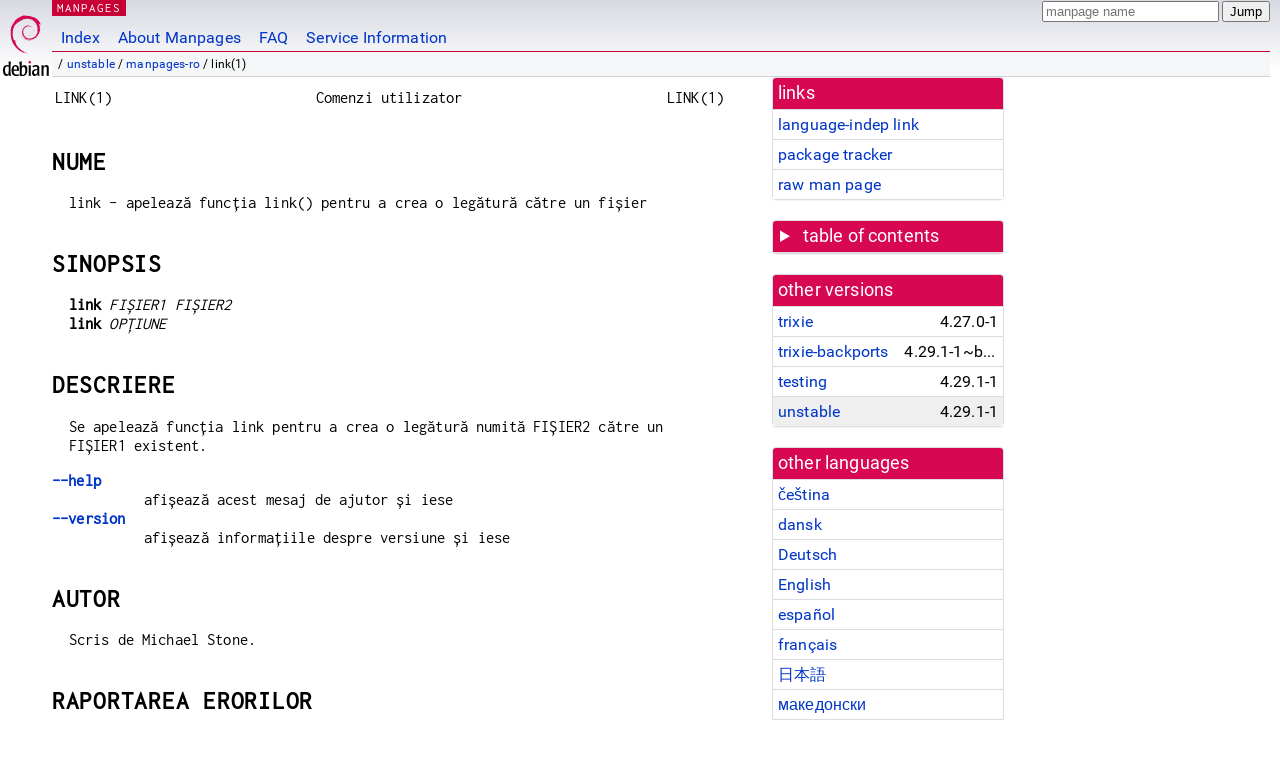

--- FILE ---
content_type: text/html; charset=utf-8
request_url: https://manpages.debian.org/unstable/manpages-ro/link.1.ro.html
body_size: 6091
content:
<!DOCTYPE html>
<html lang="ro">
<head>
<meta charset="UTF-8">
<meta name="viewport" content="width=device-width, initial-scale=1.0">
<title>link(1) — manpages-ro — Debian unstable — Debian Manpages</title>
<style type="text/css">
@font-face {
  font-family: 'Inconsolata';
  src: local('Inconsolata'), url(/Inconsolata.woff2) format('woff2'), url(/Inconsolata.woff) format('woff');
  font-display: swap;
}

@font-face {
  font-family: 'Roboto';
  font-style: normal;
  font-weight: 400;
  src: local('Roboto'), local('Roboto Regular'), local('Roboto-Regular'), url(/Roboto-Regular.woff2) format('woff2'), url(/Roboto-Regular.woff) format('woff');
  font-display: swap;
}

body {
	color: #000;
	background-color: white;
	background-image: linear-gradient(to bottom, #d7d9e2, #fff 70px);
	background-position: 0 0;
	background-repeat: repeat-x;
	font-family: sans-serif;
	font-size: 100%;
	line-height: 1.2;
	letter-spacing: 0.15px;
	margin: 0;
	padding: 0;
}

body > div#header {
	padding: 0 10px 0 52px;
}

#logo {
	position: absolute;
	top: 0;
	left: 0;
	border-left: 1px solid transparent;
	border-right: 1px solid transparent;
	border-bottom: 1px solid transparent;
	width: 50px;
	height: 5.07em;
	min-height: 65px;
}

#logo a {
	display: block;
	height: 100%;
}

#logo img {
	margin-top: 5px;
	position: absolute;
	bottom: 0.3em;
	overflow: auto;
	border: 0;
}

p.section {
	margin: 0;
	padding: 0 5px 0 5px;
	font-size: 13px;
	line-height: 16px;
	color: white;
	letter-spacing: 0.08em;
	position: absolute;
	top: 0px;
	left: 52px;
	background-color: #c70036;
}

p.section a {
	color: white;
	text-decoration: none;
}

.hidecss {
	display: none;
}

#searchbox {
	text-align:left;
	line-height: 1;
	margin: 0 10px 0 0.5em;
	padding: 1px 0 1px 0;
	position: absolute;
	top: 0;
	right: 0;
	font-size: .75em;
}

#navbar {
	border-bottom: 1px solid #c70036;
}

#navbar ul {
	margin: 0;
	padding: 0;
	overflow: hidden;
}

#navbar li {
	list-style: none;
	float: left;
}

#navbar a {
	display: block;
	padding: 1.75em .5em .25em .5em;
	color: #0035c7;
	text-decoration: none;
	border-left: 1px solid transparent;
	border-right: 1px solid transparent;
}

#navbar a:hover
, #navbar a:visited:hover {
	background-color: #f5f6f7;
	border-left: 1px solid  #d2d3d7;
	border-right: 1px solid #d2d3d7;
	text-decoration: underline;
}

a:link {
	color: #0035c7;
}

a:visited {
	color: #54638c;
}

#breadcrumbs {
	line-height: 2;
	min-height: 20px;
	margin: 0;
	padding: 0;
	font-size: 0.75em;
	background-color: #f5f6f7;
	border-bottom: 1px solid #d2d3d7;
}

#breadcrumbs:before {
	margin-left: 0.5em;
	margin-right: 0.5em;
}

#content {
    margin: 0 10px 0 52px;
    display: flex;
    flex-direction: row;
    word-wrap: break-word;
}

.paneljump {
    background-color: #d70751;
    padding: 0.5em;
    border-radius: 3px;
    margin-right: .5em;
    display: none;
}

.paneljump a,
.paneljump a:visited,
.paneljump a:hover,
.paneljump a:focus {
    color: white;
}

@media all and (max-width: 800px) {
    #content {
	flex-direction: column;
	margin: 0.5em;
    }
    .paneljump {
	display: block;
    }
}

.panels {
    display: block;
    order: 2;
}

.maincontent {
    width: 100%;
    max-width: 80ch;
    order: 1;
}

.mandoc {
    font-family: monospace;
    font-size: 1.04rem;
}

.mandoc pre {
    white-space: pre-wrap;
}

body > div#footer {
	border: 1px solid #dfdfe0;
	border-left: 0;
	border-right: 0;
	background-color: #f5f6f7;
	padding: 1em;
	margin: 1em 10px 0 52px;
	font-size: 0.75em;
	line-height: 1.5em;
}

hr {
	border-top: 1px solid #d2d3d7;
	border-bottom: 1px solid white;
	border-left: 0;
	border-right: 0;
	margin: 1.4375em 0 1.5em 0;
	height: 0;
	background-color: #bbb;
}

#content p {
    padding-left: 1em;
}

 

a, a:hover, a:focus, a:visited {
    color: #0530D7;
    text-decoration: none;
}

 
.panel {
  padding: 15px;
  margin-bottom: 20px;
  background-color: #ffffff;
  border: 1px solid #dddddd;
  border-radius: 4px;
  -webkit-box-shadow: 0 1px 1px rgba(0, 0, 0, 0.05);
          box-shadow: 0 1px 1px rgba(0, 0, 0, 0.05);
}

.panel-heading, .panel details {
  margin: -15px -15px 0px;
  background-color: #d70751;
  border-bottom: 1px solid #dddddd;
  border-top-right-radius: 3px;
  border-top-left-radius: 3px;
}

.panel-heading, .panel summary {
  padding: 5px 5px;
  font-size: 17.5px;
  font-weight: 500;
  color: #ffffff;
  outline-style: none;
}

.panel summary {
    padding-left: 7px;
}

summary, details {
    display: block;
}

.panel details ul {
  margin: 0;
}

.panel-footer {
  padding: 5px 5px;
  margin: 15px -15px -15px;
  background-color: #f5f5f5;
  border-top: 1px solid #dddddd;
  border-bottom-right-radius: 3px;
  border-bottom-left-radius: 3px;
}
.panel-info {
  border-color: #bce8f1;
}

.panel-info .panel-heading {
  color: #3a87ad;
  background-color: #d9edf7;
  border-color: #bce8f1;
}


.list-group {
  padding-left: 0;
  margin-bottom: 20px;
  background-color: #ffffff;
}

.list-group-item {
  position: relative;
  display: block;
  padding: 5px 5px 5px 5px;
  margin-bottom: -1px;
  border: 1px solid #dddddd;
}

.list-group-item > .list-item-key {
  min-width: 27%;
  display: inline-block;
}
.list-group-item > .list-item-key.versions-repository {
  min-width: 40%;
}
.list-group-item > .list-item-key.versioned-links-version {
  min-width: 40%
}


.versioned-links-icon {
  margin-right: 2px;
}
.versioned-links-icon a {
  color: black;
}
.versioned-links-icon a:hover {
  color: blue;
}
.versioned-links-icon-inactive {
  opacity: 0.5;
}

.list-group-item:first-child {
  border-top-right-radius: 4px;
  border-top-left-radius: 4px;
}

.list-group-item:last-child {
  margin-bottom: 0;
  border-bottom-right-radius: 4px;
  border-bottom-left-radius: 4px;
}

.list-group-item-heading {
  margin-top: 0;
  margin-bottom: 5px;
}

.list-group-item-text {
  margin-bottom: 0;
  line-height: 1.3;
}

.list-group-item:hover {
  background-color: #f5f5f5;
}

.list-group-item.active a {
  z-index: 2;
}

.list-group-item.active {
  background-color: #efefef;
}

.list-group-flush {
  margin: 15px -15px -15px;
}
.panel .list-group-flush {
  margin-top: -1px;
}

.list-group-flush .list-group-item {
  border-width: 1px 0;
}

.list-group-flush .list-group-item:first-child {
  border-top-right-radius: 0;
  border-top-left-radius: 0;
}

.list-group-flush .list-group-item:last-child {
  border-bottom: 0;
}

 

.panel {
float: right;
clear: right;
min-width: 200px;
}

.toc {
     
    width: 200px;
}

.toc li {
    font-size: 98%;
    letter-spacing: 0.02em;
    display: flex;
}

.otherversions {
     
    width: 200px;
}

.otherversions li,
.otherlangs li {
    display: flex;
}

.otherversions a,
.otherlangs a {
    flex-shrink: 0;
}

.pkgversion,
.pkgname,
.toc a {
    text-overflow: ellipsis;
    overflow: hidden;
    white-space: nowrap;
}

.pkgversion,
.pkgname {
    margin-left: auto;
    padding-left: 1em;
}

 

.mandoc {
     
    overflow: hidden;
    margin-top: .5em;
    margin-right: 45px;
}
table.head, table.foot {
    width: 100%;
}
.head-vol {
    text-align: center;
}
.head-rtitle {
    text-align: right;
}

 
.spacer, .Pp {
    min-height: 1em;
}

pre {
    margin-left: 2em;
}

.anchor {
    margin-left: .25em;
    visibility: hidden;
}

h1:hover .anchor,
h2:hover .anchor,
h3:hover .anchor,
h4:hover .anchor,
h5:hover .anchor,
h6:hover .anchor {
    visibility: visible;
}

h1, h2, h3, h4, h5, h6 {
    letter-spacing: .07em;
    margin-top: 1.5em;
    margin-bottom: .35em;
}

h1 {
    font-size: 150%;
}

h2 {
    font-size: 125%;
}

@media print {
    #header, #footer, .panel, .anchor, .paneljump {
	display: none;
    }
    #content {
	margin: 0;
    }
    .mandoc {
	margin: 0;
    }
}

 
 

.Bd { }
.Bd-indent {	margin-left: 3.8em; }

.Bl-bullet {	list-style-type: disc;
		padding-left: 1em; }
.Bl-bullet > li { }
.Bl-dash {	list-style-type: none;
		padding-left: 0em; }
.Bl-dash > li:before {
		content: "\2014  "; }
.Bl-item {	list-style-type: none;
		padding-left: 0em; }
.Bl-item > li { }
.Bl-compact > li {
		margin-top: 0em; }

.Bl-enum {	padding-left: 2em; }
.Bl-enum > li { }
.Bl-compact > li {
		margin-top: 0em; }

.Bl-diag { }
.Bl-diag > dt {
		font-style: normal;
		font-weight: bold; }
.Bl-diag > dd {
		margin-left: 0em; }
.Bl-hang { }
.Bl-hang > dt { }
.Bl-hang > dd {
		margin-left: 5.5em; }
.Bl-inset { }
.Bl-inset > dt { }
.Bl-inset > dd {
		margin-left: 0em; }
.Bl-ohang { }
.Bl-ohang > dt { }
.Bl-ohang > dd {
		margin-left: 0em; }
.Bl-tag {	margin-left: 5.5em; }
.Bl-tag > dt {
		float: left;
		margin-top: 0em;
		margin-left: -5.5em;
		padding-right: 1.2em;
		vertical-align: top; }
.Bl-tag > dd {
		clear: both;
		width: 100%;
		margin-top: 0em;
		margin-left: 0em;
		vertical-align: top;
		overflow: auto; }
.Bl-compact > dt {
		margin-top: 0em; }

.Bl-column { }
.Bl-column > tbody > tr { }
.Bl-column > tbody > tr > td {
		margin-top: 1em; }
.Bl-compact > tbody > tr > td {
		margin-top: 0em; }

.Rs {		font-style: normal;
		font-weight: normal; }
.RsA { }
.RsB {		font-style: italic;
		font-weight: normal; }
.RsC { }
.RsD { }
.RsI {		font-style: italic;
		font-weight: normal; }
.RsJ {		font-style: italic;
		font-weight: normal; }
.RsN { }
.RsO { }
.RsP { }
.RsQ { }
.RsR { }
.RsT {		text-decoration: underline; }
.RsU { }
.RsV { }

.eqn { }
.tbl { }

.HP {		margin-left: 3.8em;
		text-indent: -3.8em; }

 

table.Nm { }
code.Nm {	font-style: normal;
		font-weight: bold;
		font-family: inherit; }
.Fl {		font-style: normal;
		font-weight: bold;
		font-family: inherit; }
.Cm {		font-style: normal;
		font-weight: bold;
		font-family: inherit; }
.Ar {		font-style: italic;
		font-weight: normal; }
.Op {		display: inline; }
.Ic {		font-style: normal;
		font-weight: bold;
		font-family: inherit; }
.Ev {		font-style: normal;
		font-weight: normal;
		font-family: monospace; }
.Pa {		font-style: italic;
		font-weight: normal; }

 

.Lb { }
code.In {	font-style: normal;
		font-weight: bold;
		font-family: inherit; }
a.In { }
.Fd {		font-style: normal;
		font-weight: bold;
		font-family: inherit; }
.Ft {		font-style: italic;
		font-weight: normal; }
.Fn {		font-style: normal;
		font-weight: bold;
		font-family: inherit; }
.Fa {		font-style: italic;
		font-weight: normal; }
.Vt {		font-style: italic;
		font-weight: normal; }
.Va {		font-style: italic;
		font-weight: normal; }
.Dv {		font-style: normal;
		font-weight: normal;
		font-family: monospace; }
.Er {		font-style: normal;
		font-weight: normal;
		font-family: monospace; }

 

.An { }
.Lk { }
.Mt { }
.Cd {		font-style: normal;
		font-weight: bold;
		font-family: inherit; }
.Ad {		font-style: italic;
		font-weight: normal; }
.Ms {		font-style: normal;
		font-weight: bold; }
.St { }
.Ux { }

 

.Bf {		display: inline; }
.No {		font-style: normal;
		font-weight: normal; }
.Em {		font-style: italic;
		font-weight: normal; }
.Sy {		font-style: normal;
		font-weight: bold; }
.Li {		font-style: normal;
		font-weight: normal;
		font-family: monospace; }
body {
  font-family: 'Roboto', sans-serif;
}

.mandoc, .mandoc pre, .mandoc code, p.section {
  font-family: 'Inconsolata', monospace;
}

</style>
<link rel="search" title="Debian manpages" type="application/opensearchdescription+xml" href="/opensearch.xml">
<link rel="alternate" href="/unstable/manpages-cs/link.1.cs.html" hreflang="cs">
<link rel="alternate" href="/unstable/manpages-da/link.1.da.html" hreflang="da">
<link rel="alternate" href="/unstable/manpages-de/link.1.de.html" hreflang="de">
<link rel="alternate" href="/unstable/coreutils/link.1.en.html" hreflang="en">
<link rel="alternate" href="/unstable/manpages-es/link.1.es.html" hreflang="es">
<link rel="alternate" href="/unstable/manpages-fr/link.1.fr.html" hreflang="fr">
<link rel="alternate" href="/unstable/manpages-ja/link.1.ja.html" hreflang="ja">
<link rel="alternate" href="/unstable/manpages-mk/link.1.mk.html" hreflang="mk">
<link rel="alternate" href="/unstable/manpages-nb/link.1.nb.html" hreflang="nb">
<link rel="alternate" href="/unstable/manpages-nl/link.1.nl.html" hreflang="nl">
<link rel="alternate" href="/unstable/manpages-pl/link.1.pl.html" hreflang="pl">
<link rel="alternate" href="/unstable/manpages-ro/link.1.ro.html" hreflang="ro">
<link rel="alternate" href="/unstable/manpages-ru/link.1.ru.html" hreflang="ru">
<link rel="alternate" href="/unstable/manpages-sr/link.1.sr.html" hreflang="sr">
<link rel="alternate" href="/unstable/manpages-sv/link.1.sv.html" hreflang="sv">
<link rel="alternate" href="/unstable/manpages-tr/link.1.tr.html" hreflang="tr">
<link rel="alternate" href="/unstable/manpages-uk/link.1.uk.html" hreflang="uk">
<link rel="alternate" href="/unstable/manpages-vi/link.1.vi.html" hreflang="vi">
<link rel="alternate" href="/unstable/manpages-zh/link.1.zh_CN.html" hreflang="zh-CN">
<link rel="alternate" href="/unstable/manpages-zh/link.1.zh_TW.html" hreflang="zh-TW">
</head>
<body>
<div id="header">
   <div id="upperheader">
   <div id="logo">
  <a href="https://www.debian.org/" title="Debian Home"><img src="/openlogo-50.svg" alt="Debian" width="50" height="61"></a>
  </div>
  <p class="section"><a href="/">MANPAGES</a></p>
  <div id="searchbox">
    <form action="https://dyn.manpages.debian.org/jump" method="get">
      <input type="hidden" name="suite" value="unstable">
      <input type="hidden" name="binarypkg" value="manpages-ro">
      <input type="hidden" name="section" value="1">
      <input type="hidden" name="language" value="ro">
      <input type="text" name="q" placeholder="manpage name" required>
      <input type="submit" value="Jump">
    </form>
  </div>
 </div>
<div id="navbar">
<p class="hidecss"><a href="#content">Skip Quicknav</a></p>
<ul>
   <li><a href="/">Index</a></li>
   <li><a href="/about.html">About Manpages</a></li>
   <li><a href="/faq.html">FAQ</a></li>
   <li><a href="https://wiki.debian.org/manpages.debian.org">Service Information</a></li>
</ul>
</div>
   <p id="breadcrumbs">&nbsp;
     
     &#x2F; <a href="/contents-unstable.html">unstable</a>
     
     
     
     &#x2F; <a href="/unstable/manpages-ro/index.html">manpages-ro</a>
     
     
     
     &#x2F; link(1)
     
     </p>
</div>
<div id="content">


<div class="panels" id="panels">
<div class="panel" role="complementary">
<div class="panel-heading" role="heading">
links
</div>
<div class="panel-body">
<ul class="list-group list-group-flush">
<li class="list-group-item">
<a href="/unstable/manpages-ro/link.1">language-indep link</a>
</li>
<li class="list-group-item">
<a href="https://tracker.debian.org/pkg/manpages-ro">package tracker</a>
</li>
<li class="list-group-item">
<a href="/unstable/manpages-ro/link.1.ro.gz">raw man page</a>
</li>
</ul>
</div>
</div>

<div class="panel toc" role="complementary" style="padding-bottom: 0">
<details>
<summary>
table of contents
</summary>
<div class="panel-body">
<ul class="list-group list-group-flush">

<li class="list-group-item">
  <a class="toclink" href="#NUME" title="NUME">NUME</a>
</li>

<li class="list-group-item">
  <a class="toclink" href="#SINOPSIS" title="SINOPSIS">SINOPSIS</a>
</li>

<li class="list-group-item">
  <a class="toclink" href="#DESCRIERE" title="DESCRIERE">DESCRIERE</a>
</li>

<li class="list-group-item">
  <a class="toclink" href="#AUTOR" title="AUTOR">AUTOR</a>
</li>

<li class="list-group-item">
  <a class="toclink" href="#RAPORTAREA_ERORILOR" title="RAPORTAREA ERORILOR">RAPORTAREA ERORILOR</a>
</li>

<li class="list-group-item">
  <a class="toclink" href="#CONSULTA%C8%9AI_%C8%98I" title="CONSULTAȚI ȘI">CONSULTAȚI ȘI</a>
</li>

<li class="list-group-item">
  <a class="toclink" href="#TRADUCERE" title="TRADUCERE">TRADUCERE</a>
</li>

</ul>
</div>
</details>
</div>

<div class="panel otherversions" role="complementary">
<div class="panel-heading" role="heading">
other versions
</div>
<div class="panel-body">
<ul class="list-group list-group-flush">

<li class="list-group-item">
<a href="/trixie/manpages-ro/link.1.ro.html">trixie</a> <span class="pkgversion" title="4.27.0-1">4.27.0-1</span>
</li>

<li class="list-group-item">
<a href="/trixie-backports/manpages-ro/link.1.ro.html">trixie-backports</a> <span class="pkgversion" title="4.29.1-1~bpo13&#43;1">4.29.1-1~bpo13&#43;1</span>
</li>

<li class="list-group-item">
<a href="/testing/manpages-ro/link.1.ro.html">testing</a> <span class="pkgversion" title="4.29.1-1">4.29.1-1</span>
</li>

<li class="list-group-item active">
<a href="/unstable/manpages-ro/link.1.ro.html">unstable</a> <span class="pkgversion" title="4.29.1-1">4.29.1-1</span>
</li>

</ul>
</div>
</div>


<div class="panel otherlangs" role="complementary">
<div class="panel-heading" role="heading">
other languages
</div>
<div class="panel-body">
<ul class="list-group list-group-flush">

<li class="list-group-item">
<a href="/unstable/manpages-cs/link.1.cs.html" title="Czech (cs)">čeština</a>

</li>

<li class="list-group-item">
<a href="/unstable/manpages-da/link.1.da.html" title="Danish (da)">dansk</a>

</li>

<li class="list-group-item">
<a href="/unstable/manpages-de/link.1.de.html" title="German (de)">Deutsch</a>

</li>

<li class="list-group-item">
<a href="/unstable/coreutils/link.1.en.html" title="English (en)">English</a>

</li>

<li class="list-group-item">
<a href="/unstable/manpages-es/link.1.es.html" title="Spanish (es)">español</a>

</li>

<li class="list-group-item">
<a href="/unstable/manpages-fr/link.1.fr.html" title="French (fr)">français</a>

</li>

<li class="list-group-item">
<a href="/unstable/manpages-ja/link.1.ja.html" title="Japanese (ja)">日本語</a>

</li>

<li class="list-group-item">
<a href="/unstable/manpages-mk/link.1.mk.html" title="Macedonian (mk)">македонски</a>

</li>

<li class="list-group-item">
<a href="/unstable/manpages-nb/link.1.nb.html" title="Norwegian Bokmål (nb)">norsk bokmål</a>

</li>

<li class="list-group-item">
<a href="/unstable/manpages-nl/link.1.nl.html" title="Dutch (nl)">Nederlands</a>

</li>

<li class="list-group-item">
<a href="/unstable/manpages-pl/link.1.pl.html" title="Polish (pl)">polski</a>

</li>

<li class="list-group-item active">
<a href="/unstable/manpages-ro/link.1.ro.html" title="Romanian (ro)">română</a>

</li>

<li class="list-group-item">
<a href="/unstable/manpages-ru/link.1.ru.html" title="Russian (ru)">русский</a>

</li>

<li class="list-group-item">
<a href="/unstable/manpages-sr/link.1.sr.html" title="Serbian (sr)">српски</a>

</li>

<li class="list-group-item">
<a href="/unstable/manpages-sv/link.1.sv.html" title="Swedish (sv)">svenska</a>

</li>

<li class="list-group-item">
<a href="/unstable/manpages-tr/link.1.tr.html" title="Turkish (tr)">Türkçe</a>

</li>

<li class="list-group-item">
<a href="/unstable/manpages-uk/link.1.uk.html" title="Ukrainian (uk)">українська</a>

</li>

<li class="list-group-item">
<a href="/unstable/manpages-vi/link.1.vi.html" title="Vietnamese (vi)">Tiếng Việt</a>

</li>

<li class="list-group-item">
<a href="/unstable/manpages-zh/link.1.zh_CN.html" title="Chinese (zh_CN)">中文 (zh-CN)</a>

</li>

<li class="list-group-item">
<a href="/unstable/manpages-zh/link.1.zh_TW.html" title="Chinese (zh_TW)">繁體中文 (zh-TW)</a>

</li>

</ul>
</div>
</div>



<div class="panel" role="complementary">
<div class="panel-heading" role="heading">
other sections
</div>
<div class="panel-body">
<ul class="list-group list-group-flush">

<li class="list-group-item active">
<a href="/unstable/manpages-ro/link.1.ro.html">1 (<span title="Executable programs or shell commands">progs</span>)</a>
</li>

<li class="list-group-item">
<a href="/unstable/manpages-dev/link.2.en.html">2 (<span title="System calls (functions provided by the kernel)">syscalls</span>)</a>
</li>

<li class="list-group-item">
<a href="/unstable/freebsd-manpages/link.2freebsd.en.html">2freebsd (<span title="System calls (functions provided by the kernel)">syscalls</span>)</a>
</li>

<li class="list-group-item">
<a href="/unstable/tcl9.0-doc/link.3tcl.en.html">3tcl (<span title="Library calls (functions within program libraries)">libfuncs</span>)</a>
</li>

</ul>
</div>
</div>



</div>

<div class="maincontent">
<p class="paneljump"><a href="#panels">Scroll to navigation</a></p>
<div class="mandoc">
<table class="head">
  <tbody><tr>
    <td class="head-ltitle">LINK(1)</td>
    <td class="head-vol">Comenzi utilizator</td>
    <td class="head-rtitle">LINK(1)</td>
  </tr>
</tbody></table>
<div class="manual-text">
<section class="Sh">
<h1 class="Sh" id="NUME">NUME<a class="anchor" href="#NUME">¶</a></h1>
<p class="Pp">link - apelează funcția link() pentru a crea o
    legătură către un fișier</p>
</section>
<section class="Sh">
<h1 class="Sh" id="SINOPSIS">SINOPSIS<a class="anchor" href="#SINOPSIS">¶</a></h1>
<p class="Pp"><b>link</b> <i>FIȘIER1 FIȘIER2</i>
  <br/>
  <b>link</b> <i>OPȚIUNE</i></p>
</section>
<section class="Sh">
<h1 class="Sh" id="DESCRIERE">DESCRIERE<a class="anchor" href="#DESCRIERE">¶</a></h1>
<p class="Pp">Se apelează funcția link pentru a crea o
    legătură numită FIȘIER2 către un
    FIȘIER1 existent.</p>
<dl class="Bl-tag">
  <dt id="help"><a class="permalink" href="#help"><b>--help</b></a></dt>
  <dd>afișează acest mesaj de ajutor și iese</dd>
  <dt id="version"><a class="permalink" href="#version"><b>--version</b></a></dt>
  <dd>afișează informațiile despre versiune și
    iese</dd>
</dl>
</section>
<section class="Sh">
<h1 class="Sh" id="AUTOR">AUTOR<a class="anchor" href="#AUTOR">¶</a></h1>
<p class="Pp">Scris de Michael Stone.</p>
</section>
<section class="Sh">
<h1 class="Sh" id="RAPORTAREA_ERORILOR">RAPORTAREA ERORILOR<a class="anchor" href="#RAPORTAREA_ERORILOR">¶</a></h1>
<p class="Pp">Ajutor online GNU coreutils:
    &lt;<a href="https://www.gnu.org/software/coreutils/">https://www.gnu.org/software/coreutils/</a>&gt;
  <br/>
  Raportați orice erori de traducere la:
    &lt;<a href="https://translationproject.org/team/ro.html">https://translationproject.org/team/ro.html</a>&gt;</p>
</section>
<section class="Sh">
<h1 class="Sh" id="CONSULTAȚI_ȘI">CONSULTAȚI ȘI<a class="anchor" href="#CONSULTA%C8%9AI_%C8%98I">¶</a></h1>
<p class="Pp"><a href="/unstable/manpages-dev/link.2.en.html">link(2)</a></p>
<p class="Pp">Documentația completă este disponibilă la
    &lt;<a href="https://www.gnu.org/software/coreutils/link">https://www.gnu.org/software/coreutils/link</a>&gt;
  <br/>
  sau local rulând comanda: «info &#39;(coreutils) link
    invocation&#39;»</p>
<p class="Pp">Împachetat de Debian (9.7-3)
  <br/>
  Drepturi de autor © 2025 Free Software Foundation, Inc.
  <br/>
  Licența GPLv3+: GNU GPL versiunea 3 sau ulterioară
    &lt;<a href="https://gnu.org/licenses/gpl.html">https://gnu.org/licenses/gpl.html</a>&gt;.
  <br/>
  Acesta este software liber: sunteți liber să-l modificați
    și să-l redistribuiți.
  <br/>
  Nu există NICIO GARANȚIE, în limitele prevăzute de
    lege.</p>
</section>
<section class="Sh">
<h1 class="Sh" id="TRADUCERE">TRADUCERE<a class="anchor" href="#TRADUCERE">¶</a></h1>
<p class="Pp">Traducerea în limba română a acestui manual a
    fost făcută de Remus-Gabriel Chelu
    &lt;remusgabriel.chelu@disroot.org&gt;</p>
<p class="Pp">Această traducere este documentație gratuită;
    citiți
    <a class="Lk" href="https://www.gnu.org/licenses/gpl-3.0.html">Licența
    publică generală GNU Versiunea 3</a> sau o versiune
    ulterioară cu privire la condiții privind drepturile de autor.
    NU se asumă NICIO RESPONSABILITATE.</p>
<p class="Pp">Dacă găsiți erori în traducerea
    acestui manual, vă rugăm să trimiteți un e-mail
    la
    <a class="Mt" href="mailto:translation-team-ro@lists.sourceforge.net">translation-team-ro@lists.sourceforge.net</a>.</p>
</section>
</div>
<table class="foot">
  <tbody><tr>
    <td class="foot-date">iunie 2025</td>
    <td class="foot-os">GNU coreutils 9.7</td>
  </tr>
</tbody></table>
</div>

</div>
</div>
<div id="footer">

<p><table>
<tr>
<td>
Source file:
</td>
<td>
link.1.ro.gz (from <a href="http://snapshot.debian.org/package/manpages-l10n/4.29.1-1/">manpages-ro 4.29.1-1</a>)
</td>
</tr>

<tr>
<td>
Source last updated:
</td>
<td>
2025-12-19T05:27:14Z
</td>
</tr>

<tr>
<td>
Converted to HTML:
</td>
<td>
2025-12-30T11:47:17Z
</td>
</tr>
</table></p>

<hr>
<div id="fineprint">
<p>debiman HEAD, see <a
href="https://github.com/Debian/debiman/">github.com/Debian/debiman</a>.
Found a problem? See the <a href="/faq.html">FAQ</a>.</p>
</div>
</div>

<script type="application/ld+json">
"{\"@context\":\"http://schema.org\",\"@type\":\"BreadcrumbList\",\"itemListElement\":[{\"@type\":\"ListItem\",\"position\":1,\"item\":{\"@type\":\"Thing\",\"@id\":\"/contents-unstable.html\",\"name\":\"unstable\"}},{\"@type\":\"ListItem\",\"position\":2,\"item\":{\"@type\":\"Thing\",\"@id\":\"/unstable/manpages-ro/index.html\",\"name\":\"manpages-ro\"}},{\"@type\":\"ListItem\",\"position\":3,\"item\":{\"@type\":\"Thing\",\"@id\":\"\",\"name\":\"link(1)\"}}]}"
</script>
